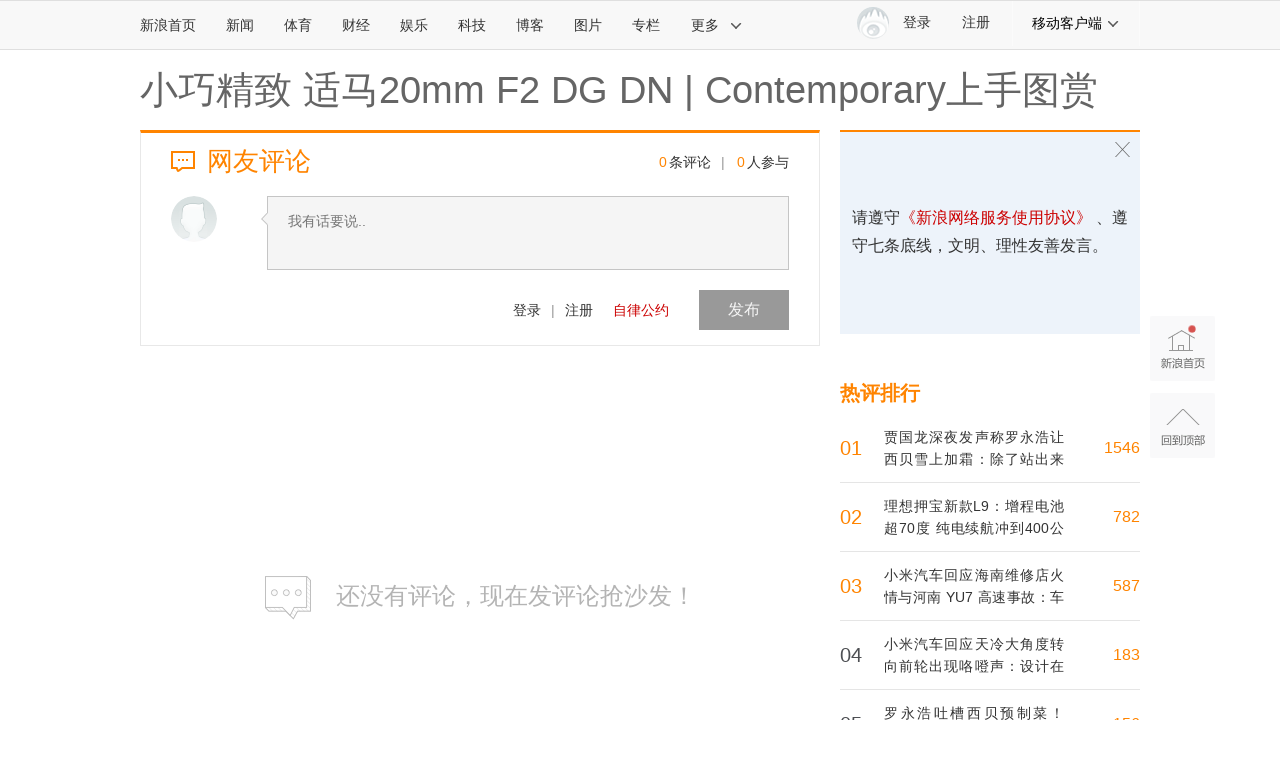

--- FILE ---
content_type: application/javascript;charset=utf-8
request_url: https://comment.sina.com.cn/hotnews/info?format=js&channel=kj&hotid=kj_day&callback=jsonp_1768977488618&_=1768977488618
body_size: 18138
content:
jsonp_1768977488618(var data={"result":{"encoding":"utf-8","hotnews":[{"hotid":"kj_day","channel":"kj","newsid":"comos-nhhxkqx7245232","title":"小米汽车回应海南维修店火情与河南 YU7 高速事故：车辆离线前电池状态均属正常，无人员伤亡","url":"https://finance.sina.com.cn/tech/digi/2026-01-20/doc-inhhxkqx7245232.shtml","time":"2026-01-21 14:10:14","position":"0","hot_count":"53","total_count":"587"},{"hotid":"kj_day","channel":"kj","newsid":"comos-nhhzpqc8285172","title":"大法在中国失灵！索尼电视落幕背后：中国品牌在电视领域称霸","url":"https://finance.sina.com.cn/tech/roll/2026-01-21/doc-inhhzpqc8285172.shtml","time":"2026-01-21 14:10:14","position":"1","hot_count":"20","total_count":"96"},{"hotid":"kj_day","channel":"kj","newsid":"comos-nhhzihf8397415","title":"小米汽车回应天冷大角度转向前轮出现咯噔声：设计在低温下的正常表现","url":"https://finance.sina.com.cn/tech/roll/2026-01-21/doc-inhhzihf8397415.shtml","time":"2026-01-21 14:10:14","position":"2","hot_count":"20","total_count":"183"},{"hotid":"kj_day","channel":"kj","newsid":"comos-nhhxznx7438462","title":"两位院士提名！34岁韦东奕入围杰出青年中关村奖","url":"https://finance.sina.com.cn/tech/discovery/2026-01-20/doc-inhhxznx7438462.shtml","time":"2026-01-21 14:10:14","position":"3","hot_count":"20","total_count":"37"},{"hotid":"kj_day","channel":"kj","newsid":"comos-nhhyskm5874223","title":"特朗普发布合成图：手持美国旗登上格陵兰岛","url":"https://finance.sina.com.cn/tech/roll/2026-01-21/doc-inhhyskm5874223.shtml","time":"2026-01-21 14:10:14","position":"4","hot_count":"20","total_count":"47"},{"hotid":"kj_day","channel":"kj","newsid":"comos-nhhzppz5557821","title":"奔驰史上最先进轿车登场！新款S级官宣29号发布：超2700个零件升级","url":"https://finance.sina.com.cn/tech/roll/2026-01-21/doc-inhhzppz5557821.shtml","time":"2026-01-21 14:10:14","position":"5","hot_count":"19","total_count":"58"},{"hotid":"kj_day","channel":"kj","newsid":"comos-nhhxqwx6199563","title":"饰演陈真、火云邪神爆红！梁小龙死因公开：因心脏衰竭离世","url":"https://finance.sina.com.cn/tech/roll/2026-01-20/doc-inhhxqwx6199563.shtml","time":"2026-01-21 14:10:14","position":"6","hot_count":"19","total_count":"29"},{"hotid":"kj_day","channel":"kj","newsid":"comos-nhhzppz5501463","title":"荣耀Magic8/Pro通信性能综合排名第一！中国电信认证 5G、GNSS全面领先","url":"https://finance.sina.com.cn/tech/discovery/2026-01-21/doc-inhhzppz5501463.shtml","time":"2026-01-21 14:10:14","position":"7","hot_count":"19","total_count":"59"},{"hotid":"kj_day","channel":"kj","newsid":"comos-nhhxznr7108412","title":"一人公司悄然兴起 AI技术降低创业门槛","url":"https://finance.sina.com.cn/tech/roll/2026-01-20/doc-inhhxznr7108412.shtml","time":"2026-01-21 14:10:14","position":"8","hot_count":"18","total_count":"31"},{"hotid":"kj_day","channel":"kj","newsid":"comos-nhhzppz5540190","title":"DeepSeek新模型MODEL1曝光","url":"https://finance.sina.com.cn/tech/roll/2026-01-21/doc-inhhzppz5540190.shtml","time":"2026-01-21 14:10:14","position":"9","hot_count":"16","total_count":"27"},{"hotid":"kj_day","channel":"kj","newsid":"comos-nhhztvx5524123","title":"国产汽车品牌新LOGO撞脸小米引热议 官方：我们是大象标","url":"https://finance.sina.com.cn/tech/discovery/2026-01-21/doc-inhhztvx5524123.shtml","time":"2026-01-21 14:10:14","position":"10","hot_count":"15","total_count":"66"},{"hotid":"kj_day","channel":"kj","newsid":"comos-nhhzihc5562862","title":"再再再创历史！中国 U23 国足 3:0 完胜越南，史上首次挺进亚洲杯决赛","url":"https://finance.sina.com.cn/tech/digi/2026-01-21/doc-inhhzihc5562862.shtml","time":"2026-01-21 14:10:14","position":"11","hot_count":"14","total_count":"15"},{"hotid":"kj_day","channel":"kj","newsid":"comos-nhhzifz6619145","title":"Waymo前CEO炮轰特斯拉纯视觉方案：如重度近视眼般不可靠！","url":"https://finance.sina.com.cn/tech/roll/2026-01-21/doc-inhhzifz6619145.shtml","time":"2026-01-21 14:10:14","position":"13","hot_count":"12","total_count":"18"},{"hotid":"kj_day","channel":"kj","newsid":"comos-nhhxznr7130096","title":"1度电多跑1公里比特斯拉还省！广汽埃安N60全球首发非晶合金电驱","url":"https://finance.sina.com.cn/tech/roll/2026-01-20/doc-inhhxznr7130096.shtml","time":"2026-01-21 14:10:14","position":"14","hot_count":"12","total_count":"40"},{"hotid":"kj_day","channel":"kj","newsid":"comos-nhhzpqc8351477","title":"预计售价40万级 极氪8X官宣：吉利打造的“新能源宝马X5”来了","url":"https://finance.sina.com.cn/tech/roll/2026-01-21/doc-inhhzpqc8351477.shtml","time":"2026-01-21 14:10:14","position":"15","hot_count":"11","total_count":"11"},{"hotid":"kj_day","channel":"kj","newsid":"comos-nhhzifz6602071","title":"日本公布H3火箭发射失败原因：卫星和火箭结合部位破损","url":"https://finance.sina.com.cn/tech/roll/2026-01-21/doc-inhhzifz6602071.shtml","time":"2026-01-21 14:10:14","position":"16","hot_count":"10","total_count":"10"},{"hotid":"kj_day","channel":"kj","newsid":"comos-nhhyfur6016795","title":"罗永浩吐槽西贝预制菜！《人民日报》发文：自媒体不是私域不可肆意","url":"https://finance.sina.com.cn/tech/discovery/2026-01-20/doc-inhhyfur6016795.shtml","time":"2026-01-21 14:10:14","position":"17","hot_count":"10","total_count":"156"},{"hotid":"kj_day","channel":"kj","newsid":"comos-nhhzpqc8351088","title":"特斯拉官宣新使命：建设一个富足非凡的世界","url":"https://finance.sina.com.cn/tech/roll/2026-01-21/doc-inhhzpqc8351088.shtml","time":"2026-01-21 14:10:14","position":"18","hot_count":"9","total_count":"10"},{"hotid":"kj_day","channel":"kj","newsid":"comos-nhhzihf8385981","title":"乘联会统计：越来越多国内消费者买车预算冲30万 ","url":"https://finance.sina.com.cn/tech/roll/2026-01-21/doc-inhhzihf8385981.shtml","time":"2026-01-21 14:10:14","position":"19","hot_count":"9","total_count":"9"},{"hotid":"kj_day","channel":"kj","newsid":"comos-nhhyski6893944","title":"销量四年连跌！利润跌去99%：保时捷的出路在哪里","url":"https://finance.sina.com.cn/tech/discovery/2026-01-21/doc-inhhyski6893944.shtml","time":"2026-01-21 14:10:14","position":"20","hot_count":"9","total_count":"9"},{"hotid":"kj_day","channel":"kj","newsid":"comos-nhhzifz6604789","title":"本轮寒潮何时结束 气象专家给出预判","url":"https://finance.sina.com.cn/tech/roll/2026-01-21/doc-inhhzifz6604789.shtml","time":"2026-01-21 14:10:14","position":"21","hot_count":"8","total_count":"8"},{"hotid":"kj_day","channel":"kj","newsid":"comos-nhhxehz7353981","title":"硅谷富豪“三代用儿子血浆换血”  抗衰成果让网友瞠目：专家释疑到底是科学还是玄学","url":"https://finance.sina.com.cn/tech/roll/2026-01-20/doc-inhhxehz7353981.shtml","time":"2026-01-21 14:10:14","position":"22","hot_count":"8","total_count":"8"},{"hotid":"kj_day","channel":"kj","newsid":"comos-nhhzihc5582387","title":"一汽-大众第1000万台EA888发动机下线！","url":"https://finance.sina.com.cn/tech/roll/2026-01-21/doc-inhhzihc5582387.shtml","time":"2026-01-21 14:10:14","position":"23","hot_count":"8","total_count":"8"},{"hotid":"kj_day","channel":"kj","newsid":"comos-nhhmhtr4563238","title":"北京越野2025年销量同比增长38%，BJ40探险家上市","url":"https://finance.sina.com.cn/tech/roll/2026-01-15/doc-inhhmhtr4563238.shtml","time":"2026-01-21 14:10:14","position":"24","hot_count":"8","total_count":"20"},{"hotid":"kj_day","channel":"kj","newsid":"comos-nhhxznt6125752","title":"消费贷贴息加码：增信用卡分期、城商行等机构","url":"https://finance.sina.com.cn/tech/roll/2026-01-20/doc-inhhxznt6125752.shtml","time":"2026-01-21 14:10:14","position":"25","hot_count":"8","total_count":"10"},{"hotid":"kj_day","channel":"kj","newsid":"comos-nhhzpqc8366386","title":"微信发布15周年 腾讯张军：因为微信 我们不再孤独","url":"https://finance.sina.com.cn/tech/roll/2026-01-21/doc-inhhzpqc8366386.shtml","time":"2026-01-21 14:10:14","position":"26","hot_count":"8","total_count":"11"},{"hotid":"kj_day","channel":"kj","newsid":"comos-nhhztvx5445109","title":"中保研 2025 年测评车型第二次结果发布：腾势 N9、理想 i8 等四款车型，三款全优","url":"https://finance.sina.com.cn/tech/digi/2026-01-21/doc-inhhztvx5445109.shtml","time":"2026-01-21 14:10:14","position":"27","hot_count":"8","total_count":"17"},{"hotid":"kj_day","channel":"kj","newsid":"comos-nhhztvx5502563","title":"谷歌前CEO：欧洲必须自己投资、否则只能依赖中国模型","url":"https://finance.sina.com.cn/tech/roll/2026-01-21/doc-inhhztvx5502563.shtml","time":"2026-01-21 14:10:14","position":"28","hot_count":"8","total_count":"8"},{"hotid":"kj_day","channel":"kj","newsid":"comos-nhhztwc6754271","title":"2025 年我国人形机器人整机企业超 140 家，发布产品超 330 款","url":"https://finance.sina.com.cn/tech/digi/2026-01-21/doc-inhhztwc6754271.shtml","time":"2026-01-21 14:10:14","position":"29","hot_count":"8","total_count":"8"},{"hotid":"kj_day","channel":"kj","newsid":"comos-nhhzppz5572050","title":"中保研四车碰撞测试结果出炉：三车全优通过","url":"https://finance.sina.com.cn/tech/roll/2026-01-21/doc-inhhzppz5572050.shtml","time":"2026-01-21 14:10:14","position":"30","hot_count":"7","total_count":"7"},{"hotid":"kj_day","channel":"kj","newsid":"comos-nhhzpqc8301429","title":"铠侠高管：7000 日元 1TB 固态硬盘的时代已经过去，全年产能接近售罄","url":"https://finance.sina.com.cn/tech/digi/2026-01-21/doc-inhhzpqc8301429.shtml","time":"2026-01-21 14:10:14","position":"31","hot_count":"7","total_count":"9"},{"hotid":"kj_day","channel":"kj","newsid":"comos-nhhmami7418637","title":"国补焕新价 13.49 万元起、可拆卸顶棚，北京越野 BJ40 探险家上市","url":"https://finance.sina.com.cn/tech/digi/2026-01-15/doc-inhhmami7418637.shtml","time":"2026-01-21 14:10:14","position":"32","hot_count":"7","total_count":"21"},{"hotid":"kj_day","channel":"kj","newsid":"comos-nhhxznr7142928","title":"银河通用重磅发布工业重载机器人S1：突破负载极限，引领具身智能工业革命","url":"https://finance.sina.com.cn/tech/roll/2026-01-20/doc-inhhxznr7142928.shtml","time":"2026-01-21 14:10:14","position":"33","hot_count":"7","total_count":"7"},{"hotid":"kj_day","channel":"kj","newsid":"comos-nhhxqwv7204259","title":"存储器行业正在经历有史以来最疯狂的时期","url":"https://finance.sina.com.cn/tech/roll/2026-01-20/doc-inhhxqwv7204259.shtml","time":"2026-01-21 14:10:14","position":"34","hot_count":"7","total_count":"7"},{"hotid":"kj_day","channel":"kj","newsid":"comos-nhhxznv8950812","title":"辐射工业市场，南芯科技推出可并联大电流POL","url":"https://finance.sina.com.cn/tech/roll/2026-01-20/doc-inhhxznv8950812.shtml","time":"2026-01-21 14:10:14","position":"35","hot_count":"7","total_count":"7"},{"hotid":"kj_day","channel":"kj","newsid":"comos-nhhzihi6878023","title":"OpenAI 为 ChatGPT AI 部署“年龄检测”系统：为 18 岁以下用户屏蔽不当内容","url":"https://finance.sina.com.cn/tech/digi/2026-01-21/doc-inhhzihi6878023.shtml","time":"2026-01-21 14:10:14","position":"36","hot_count":"7","total_count":"7"},{"hotid":"kj_day","channel":"kj","newsid":"comos-nhhyfur6014936","title":"你的手机里有“JYGXSM”软件吗？虹口一老伯险被骗走12万元","url":"https://finance.sina.com.cn/tech/roll/2026-01-20/doc-inhhyfur6014936.shtml","time":"2026-01-21 14:10:14","position":"37","hot_count":"7","total_count":"7"},{"hotid":"kj_day","channel":"kj","newsid":"comos-nhhzppx6568270","title":"消息称三星 Galaxy S26 Ultra 手机推 6 种颜色，新机模照曝光","url":"https://finance.sina.com.cn/tech/digi/2026-01-21/doc-inhhzppx6568270.shtml","time":"2026-01-21 14:10:14","position":"38","hot_count":"7","total_count":"7"},{"hotid":"kj_day","channel":"kj","newsid":"comos-nhhzppx6604121","title":"英伟达 CEO 黄仁勋被曝 1 月下旬再次访华，参加公司春节年会、发大红包","url":"https://finance.sina.com.cn/tech/digi/2026-01-21/doc-inhhzppx6604121.shtml","time":"2026-01-21 14:10:14","position":"39","hot_count":"7","total_count":"9"},{"hotid":"kj_day","channel":"kj","newsid":"comos-nhhynap5942333","title":"Kimi即将推出新一代万亿大模型：开源王者刷新 去年已超GPT5","url":"https://finance.sina.com.cn/tech/discovery/2026-01-20/doc-inhhynap5942333.shtml","time":"2026-01-21 14:10:14","position":"40","hot_count":"7","total_count":"7"},{"hotid":"kj_day","channel":"kj","newsid":"comos-nhhzppx6604364","title":"消息称英特尔再度合并数据中心与 AI 加速器部门","url":"https://finance.sina.com.cn/tech/digi/2026-01-21/doc-inhhzppx6604364.shtml","time":"2026-01-21 14:10:14","position":"41","hot_count":"7","total_count":"7"},{"hotid":"kj_day","channel":"kj","newsid":"comos-nhhzppz5525433","title":"小度就“超能小度新音色”发布致歉信：已第一时间优化","url":"https://finance.sina.com.cn/tech/roll/2026-01-21/doc-inhhzppz5525433.shtml","time":"2026-01-21 14:10:14","position":"42","hot_count":"7","total_count":"25"},{"hotid":"kj_day","channel":"kj","newsid":"comos-nhhztvz8261617","title":"纯电210km同级最长！2026款比亚迪秦长续航版单周狂揽1.5万订单","url":"https://finance.sina.com.cn/tech/discovery/2026-01-21/doc-inhhztvz8261617.shtml","time":"2026-01-21 14:10:14","position":"43","hot_count":"7","total_count":"7"},{"hotid":"kj_day","channel":"kj","newsid":"comos-nhhxvet7144609","title":"埃安 N60 手绘图公布：宝马前设计师 Benoit Jacob 操刀，3 月中旬开启预售","url":"https://finance.sina.com.cn/tech/digi/2026-01-20/doc-inhhxvet7144609.shtml","time":"2026-01-21 14:10:14","position":"44","hot_count":"5","total_count":"27"},{"hotid":"kj_day","channel":"kj","newsid":"comos-nhhztvz8245637","title":"小米第一款！雷军：REDMI Turbo 5 Max首销电池保5年 健康度低于80%免费换","url":"https://finance.sina.com.cn/tech/roll/2026-01-21/doc-inhhztvz8245637.shtml","time":"2026-01-21 14:10:14","position":"45","hot_count":"4","total_count":"8"},{"hotid":"kj_day","channel":"kj","newsid":"comos-nhhvmxz9906762","title":"美国男子收集雨水被判处30天监禁：罚款1500美元","url":"https://finance.sina.com.cn/tech/roll/2026-01-19/doc-inhhvmxz9906762.shtml","time":"2026-01-21 14:10:14","position":"46","hot_count":"3","total_count":"106"},{"hotid":"kj_day","channel":"kj","newsid":"comos-nhhyskp8686876","title":"理想押宝新款L9：增程电池超70度 纯电续航冲到400公里以上","url":"https://finance.sina.com.cn/tech/roll/2026-01-20/doc-inhhyskp8686876.shtml","time":"2026-01-21 14:10:14","position":"47","hot_count":"3","total_count":"782"},{"hotid":"kj_day","channel":"kj","newsid":"comos-nhhxehz7309229","title":"中国厂商纷纷取消订单！英伟达H200被暂停入华后：PCB等所需组件已暂停生产","url":"https://finance.sina.com.cn/tech/discovery/2026-01-20/doc-inhhxehz7309229.shtml","time":"2026-01-21 14:10:14","position":"48","hot_count":"2","total_count":"23"},{"hotid":"kj_day","channel":"kj","newsid":"comos-nhhsmvf9147335","title":"贾国龙深夜发声称罗永浩让西贝雪上加霜：除了站出来我还能做什么","url":"https://finance.sina.com.cn/tech/roll/2026-01-18/doc-inhhsmvf9147335.shtml","time":"2026-01-21 14:10:14","position":"50","hot_count":"2","total_count":"1546"},{"hotid":"kj_day","channel":"kj","newsid":"comos-nhhxznv8976520","title":"印度现异常沸腾海：大片海域剧烈翻腾冒泡 当局向过往船只发出警示","url":"https://finance.sina.com.cn/tech/roll/2026-01-20/doc-inhhxznv8976520.shtml","time":"2026-01-21 14:10:14","position":"51","hot_count":"2","total_count":"2"},{"hotid":"kj_day","channel":"kj","newsid":"comos-nhhzihi6885158","title":"苹果 iPhone 17e 前瞻：A19 芯片、支持 MagSafe 磁吸充电、升级灵动岛，2 月发布","url":"https://finance.sina.com.cn/tech/digi/2026-01-21/doc-inhhzihi6885158.shtml","time":"2026-01-21 14:10:14","position":"52","hot_count":"2","total_count":"2"},{"hotid":"kj_day","channel":"kj","newsid":"comos-nhhxvev6146605","title":"苹果iPhone 18有望全系12GB运行内存 消息称标准款也将配备","url":"https://finance.sina.com.cn/tech/roll/2026-01-20/doc-inhhxvev6146605.shtml","time":"2026-01-21 14:10:14","position":"53","hot_count":"2","total_count":"2"},{"hotid":"kj_day","channel":"kj","newsid":"comos-nhhxehz0567722","title":"“二线龙头”剑桥科技跌停：Q4业绩突然刹车 供应链“无米下锅”","url":"https://finance.sina.com.cn/tech/roll/2026-01-20/doc-inhhxehz0567722.shtml","time":"2026-01-21 14:10:14","position":"54","hot_count":"2","total_count":"4"},{"hotid":"kj_day","channel":"kj","newsid":"comos-nhhxehz7285468","title":"英媒：中国AI会笑到最后","url":"https://finance.sina.com.cn/tech/roll/2026-01-20/doc-inhhxehz7285468.shtml","time":"2026-01-21 14:10:14","position":"55","hot_count":"1","total_count":"24"},{"hotid":"kj_day","channel":"kj","newsid":"comos-nhhxznr7109718","title":"儿子批评癌症妈妈碰瓷爆火，人们愿为守底线者分担现实重量|快评","url":"https://finance.sina.com.cn/tech/roll/2026-01-20/doc-inhhxznr7109718.shtml","time":"2026-01-21 14:10:14","position":"56","hot_count":"1","total_count":"1"},{"hotid":"kj_day","channel":"kj","newsid":"comos-nfvhvuw0014918","title":"霓虹深渊：无限 嗒啦啦获取攻略","url":"https://finance.sina.com.cn/tech/roll/2025-10-27/doc-infvhvuw0014918.shtml","time":"2026-01-21 14:10:14","position":"57","hot_count":"1","total_count":"1"},{"hotid":"kj_day","channel":"kj","newsid":"comos-nhhxznr7113490","title":"今晚，全球聚焦AI巨头的做空报告","url":"https://finance.sina.com.cn/tech/roll/2026-01-20/doc-inhhxznr7113490.shtml","time":"2026-01-21 14:10:14","position":"58","hot_count":"1","total_count":"1"}],"language":"ch","status":{"msg":"","code":0}}})

--- FILE ---
content_type: application/javascript; charset=utf-8
request_url: https://interface.sina.cn/general_utility_api.d.json?mod=non_standard_pdps_conf&from=pc&pdps=PDPS000000055083&callback=_sinaads_cbs_4obf18
body_size: 350
content:
_sinaads_cbs_4obf18({"result":{"status":{"code":0,"msg":"ok","from_cache":false,"timer":null,"time":1768977492.648},"data":{"pdps_conf":{"PDPS000000055083":{"is_enable":"0","back_pic":"https://n.sinaimg.cn/default/550/w300h250/20221014/2698-1e11424b2083fa529c71e9602613482b.jpg","back_pic_width":"300","back_pic_height":"250"}}}}})

--- FILE ---
content_type: application/javascript; charset=utf-8
request_url: https://interface.sina.cn/general_utility_api.d.json?mod=non_standard_pdps_conf&from=pc&pdps=PDPS000000006483&callback=_sinaads_cbs_ov13hf
body_size: 237
content:
_sinaads_cbs_ov13hf({"result":{"status":{"code":0,"msg":"ok","from_cache":false,"timer":null,"time":1768977492.6497},"data":{"pdps_conf":[]}}})

--- FILE ---
content_type: application/javascript
request_url: https://sax.sina.com.cn/newimpress?rotate_count=57&TIMESTAMP=mknniulk&referral=https%3A%2F%2Fcomment5.news.sina.com.cn%2Fcomment%2Fskin%2Fdefault.html%3Fchannel%3Dkj%26newsid%3Dslidenews-20550-2065839&adunitid=PDPS000000058114&am=%7Bds%3A1280x720%2Cfv%3A0%2Cov%3ALinux%20x86_64%7D&callback=_sinaads_cbs_7t9do2
body_size: -31
content:
_sinaads_cbs_7t9do2({"ad":[],"mapUrl":[]})

--- FILE ---
content_type: application/javascript
request_url: https://sax.sina.com.cn/newimpress?rotate_count=57&TIMESTAMP=mknniulk&referral=https%3A%2F%2Fcomment5.news.sina.com.cn%2Fcomment%2Fskin%2Fdefault.html%3Fchannel%3Dkj%26newsid%3Dslidenews-20550-2065839&adunitid=PDPS000000006483&am=%7Bds%3A1280x720%2Cfv%3A0%2Cov%3ALinux%20x86_64%7D&callback=_sinaads_cbs_g9sxn9
body_size: -31
content:
_sinaads_cbs_g9sxn9({"ad":[],"mapUrl":[]})

--- FILE ---
content_type: application/javascript; charset=utf-8
request_url: https://interface.sina.cn/general_utility_api.d.json?mod=non_standard_pdps_conf&from=pc&pdps=PDPS000000006484&callback=_sinaads_cbs_f8buv3
body_size: 236
content:
_sinaads_cbs_f8buv3({"result":{"status":{"code":0,"msg":"ok","from_cache":false,"timer":null,"time":1768977492.647},"data":{"pdps_conf":[]}}})

--- FILE ---
content_type: application/javascript; charset=utf-8
request_url: https://interface.sina.cn/general_utility_api.d.json?mod=non_standard_pdps_conf&from=pc&pdps=PDPS000000058114&callback=_sinaads_cbs_ft4118
body_size: 237
content:
_sinaads_cbs_ft4118({"result":{"status":{"code":0,"msg":"ok","from_cache":false,"timer":null,"time":1768977492.6532},"data":{"pdps_conf":[]}}})

--- FILE ---
content_type: application/javascript
request_url: https://sax.sina.com.cn/newimpress?rotate_count=57&TIMESTAMP=mknniulk&referral=https%3A%2F%2Fcomment5.news.sina.com.cn%2Fcomment%2Fskin%2Fdefault.html%3Fchannel%3Dkj%26newsid%3Dslidenews-20550-2065839&adunitid=PDPS000000006484&am=%7Bds%3A1280x720%2Cfv%3A0%2Cov%3ALinux%20x86_64%7D&callback=_sinaads_cbs_4bef9d
body_size: -30
content:
_sinaads_cbs_4bef9d({"ad":[],"mapUrl":[]})